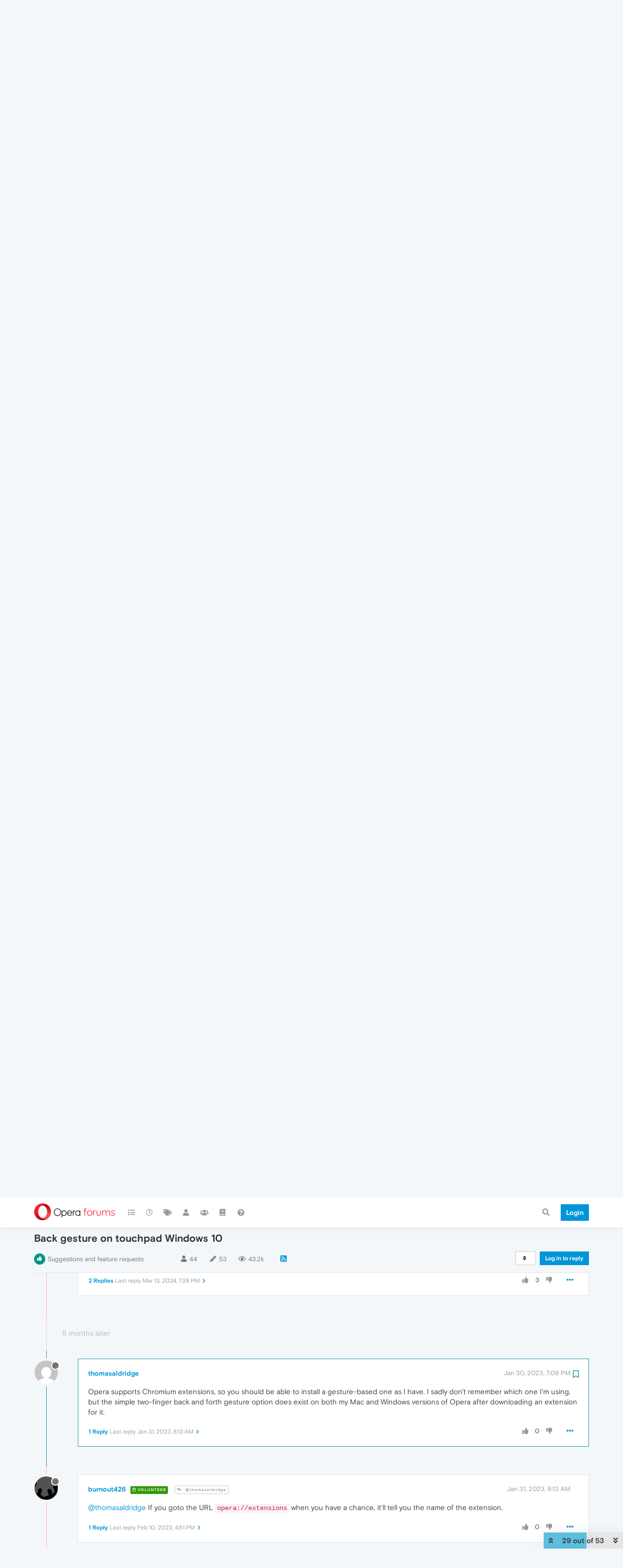

--- FILE ---
content_type: image/svg+xml
request_url: https://forums.opera.com/assets/plugins/nodebb-theme-opera/static/images/dl-banner/icon_adblocker.svg
body_size: 1540
content:
<?xml version="1.0" encoding="UTF-8"?>
<svg width="15px" height="19px" viewBox="0 0 15 19" version="1.1" xmlns="http://www.w3.org/2000/svg" xmlns:xlink="http://www.w3.org/1999/xlink">
    <!-- Generator: Sketch 49 (51002) - http://www.bohemiancoding.com/sketch -->
    <title>icon_adblocker</title>
    <desc>Created with Sketch.</desc>
    <defs></defs>
    <g id="Final" stroke="none" stroke-width="1" fill="none" fill-rule="evenodd">
        <g id="addons-banner-940x188-v3a-copy-16" transform="translate(-36.000000, -100.000000)" stroke="#FFFFFF">
            <g id="icon_adblocker" transform="translate(36.000000, 101.000000)">
                <path d="M4.25,4.40178571 L10.75,11.0803571" id="stroke" stroke-linecap="round"></path>
                <path d="M6.80520909,16.6161036 L3.09548182,13.8460143 C1.87200455,12.9319607 0.5,11.4714786 0.5,9.91719286 L0.5,2.80937143 C0.5,2.274175 1.4888,1.80181786 1.98752727,1.64699643 L6.13216364,0.35955 C7.02384545,0.0823892857 7.97609545,0.0823892857 8.86777727,0.35955 L13.0124136,1.64699643 C13.5111409,1.80181786 14.5,2.274175 14.5,2.80937143 L14.5,9.91719286 C14.5,11.4714786 13.1279364,12.9319607 11.9044591,13.8460143 L8.19473182,16.6161036 C7.78050455,16.9257464 7.21943636,16.9257464 6.80520909,16.6161036 Z" id="stroke"></path>
                <path d="M10.75,4.40178571 L4.25,11.0803571" id="stroke" stroke-linecap="round"></path>
            </g>
        </g>
    </g>
</svg>